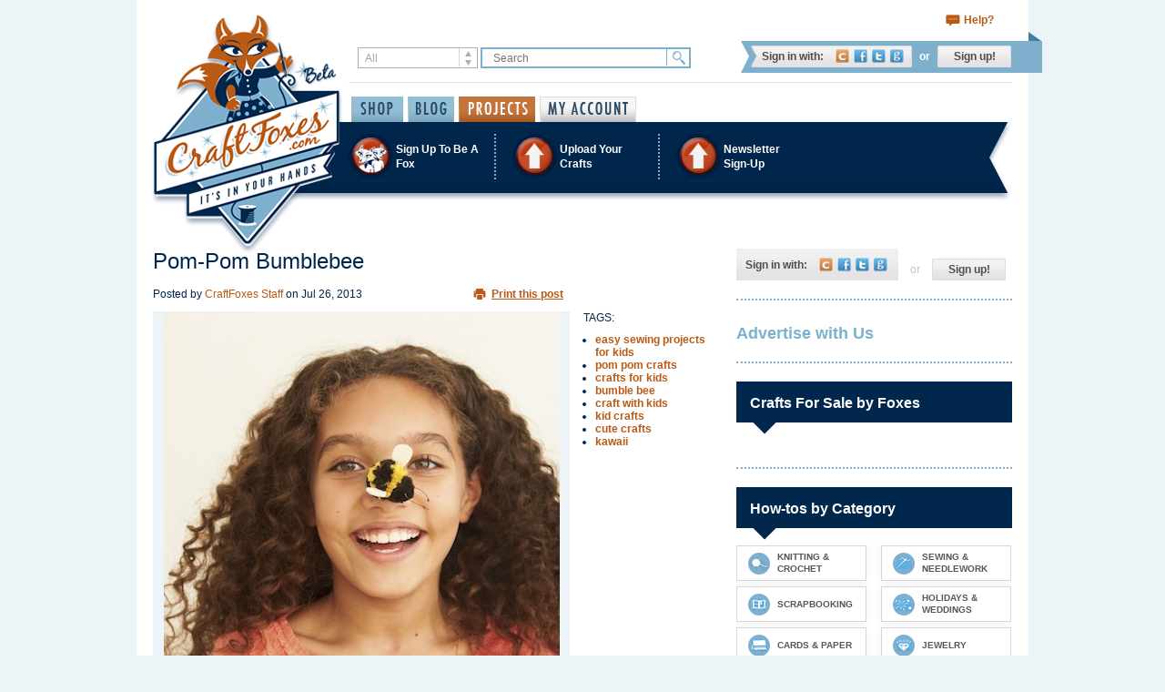

--- FILE ---
content_type: text/html; charset=utf-8
request_url: https://www.craftfoxes.com/how_tos/pom-pom-bumblebee
body_size: 9779
content:
<!DOCTYPE html>
<html>
  <head>
    <meta name="msvalidate.01" content="6B6B604B7CDF3A443307C5A1D8FEB45E" />
<meta http-equiv="Content-Type" content="text/html; charset=utf-8" />
<meta name="Description" content="These characters are easier to make than they look, thanks to a useful little tool called a pom-pom maker, available at crafts stores or online. Once yo...">
<meta name="Keywords" content="sewing and needlework, easy sewing projects for kids, pom pom crafts, crafts for kids, bumble bee, craft with kids, kid crafts, cute crafts, kawaii">
<meta name="Author" content="Craftfoxes">
<meta property="og:image" content="https://s3.amazonaws.com/craftfoxes-assets/how_to_images/images/000/000/871/horizontal.jpg?1403092686"/>

<link href="https://d3ijb7uygy8475.cloudfront.net/assets/favicon-db247a1179f73816c08ee35640ba6d14.ico" rel="shortcut icon" type="image/vnd.microsoft.icon" />

<link href="http://feeds.feedburner.com/Craftfoxes" rel="alternate" title="CraftFoxes" type="application/rss+xml" />
<title>Pom-Pom Bumblebee - Craftfoxes</title>
<link href="https://d3ijb7uygy8475.cloudfront.net/assets/application-35e283bb2c7d461835d1cc45d7702bd4.css" media="all" rel="stylesheet" />


<!--[if lte IE 7]>
    <link href="https://d3ijb7uygy8475.cloudfront.net/assets/ie-4996e137060dcb148ac197413a15b395.css" media="all" rel="stylesheet" />
<![endif]-->


<meta content="authenticity_token" name="csrf-param" />
<meta content="/TM59HXkELi8OOBHQbsrPZ7gxot4bwOMwXpOTsCoHRo=" name="csrf-token" />
<!-- start Mixpanel --><script type="text/javascript">(function(e,b){if(!b.__SV){var a,f,i,g;window.mixpanel=b;a=e.createElement("script");a.type="text/javascript";a.async=!0;a.src=("https:"===e.location.protocol?"https:":"http:")+'//cdn.mxpnl.com/libs/mixpanel-2.2.min.js';f=e.getElementsByTagName("script")[0];f.parentNode.insertBefore(a,f);b._i=[];b.init=function(a,e,d){function f(b,h){var a=h.split(".");2==a.length&&(b=b[a[0]],h=a[1]);b[h]=function(){b.push([h].concat(Array.prototype.slice.call(arguments,0)))}}var c=b;"undefined"!==
typeof d?c=b[d]=[]:d="mixpanel";c.people=c.people||[];c.toString=function(b){var a="mixpanel";"mixpanel"!==d&&(a+="."+d);b||(a+=" (stub)");return a};c.people.toString=function(){return c.toString(1)+".people (stub)"};i="disable track track_pageview track_links track_forms register register_once alias unregister identify name_tag set_config people.set people.set_once people.increment people.append people.track_charge people.clear_charges people.delete_user".split(" ");for(g=0;g<i.length;g++)f(c,i[g]);
b._i.push([a,e,d])};b.__SV=1.2}})(document,window.mixpanel||[]);
mixpanel.init("4604087bd5dfb3adb5b23bae3cb6b33e");</script><!-- end Mixpanel -->



<!-- Google tag (gtag.js) -->
<script async src="https://www.googletagmanager.com/gtag/js?id=G-STQXSFTKB1"></script>
<script>
  window.dataLayer = window.dataLayer || [];
  function gtag(){dataLayer.push(arguments);}
  gtag('js', new Date());

  gtag('config', 'G-STQXSFTKB1');
</script>
  </head>
  <body>
    
    <div id="container">
      <div class="page-header">

  <div class="shopping-controls">
    
    <a class="support-link" href="https://www.craftfoxes.com/help">Help?</a>
  </div>

  <div class="search-and-login-controls">
    <div class="search-controls">
      <form accept-charset="UTF-8" action="/home/search" method="get"><div style="margin:0;padding:0;display:inline"><input name="utf8" type="hidden" value="&#x2713;" /></div>
  <div class="search-type">
    <select id="search_type" name="search[type]"><option value="All">All</option>
<option value="HowTo">How-To</option>
<option value="Article">Blog</option>
<option value="ForumTopic">Forum Topics</option>
<option value="Project">Projects</option>
<option value="Album">Galleries</option>
<option value="User">Members</option>
<option value="Product">Shop Items</option></select>
  </div>
  <input class="search-query" id="search_search" name="search[search]" placeholder="Search" type="text" />
  <input class="search-button" name="commit" type="submit" value="Find" />
</form>
    </div>
    <div class="login-controls">
        <dl class="login-options">
  <dt class="login-options-title">Sign in with:</dt>
  <dd class="login-options-list">
    <a class="cf-link" href="https://www.craftfoxes.com/users/login" title="Sign in with CraftFoxes account">CraftFoxes</a>
    <a class="facebook-link" href="/users/auth/facebook" onclick="window.open(&#39;/users/auth/facebook&#39;,&#39;&#39;,&#39;height=490,width=640,toolbar=no,location=no,directories=no,status=no,menubar=no,resizable=no,scrollbars=yes&#39;); return false;" title="Sign in with Facebook account">Facebook</a>
    <a class="twitter-link" href="/users/auth/twitter" onclick="window.open(&#39;/users/auth/twitter&#39;,&#39;&#39;,&#39;height=490,width=640,toolbar=no,location=no,directories=no,status=no,menubar=no,resizable=no,scrollbars=yes&#39;); return false;" title="Sign in with Twitter account">Twitter</a>
    <a class="google-link" href="/users/auth/google" onclick="window.open(&#39;/users/auth/google&#39;,&#39;&#39;,&#39;height=490,width=640,toolbar=no,location=no,directories=no,status=no,menubar=no,resizable=no,scrollbars=yes&#39;); return false;" title="Sign in with Gmail account">Google</a>
  </dd>
</dl>
<span class="divider">or</span>
<a class="signup-link" href="https://www.craftfoxes.com/users/register/sign_up">Sign up!</a>


    </div>
  </div>

  <div class="mainmenu-and-logo">
    <a class="logo-link" href="https://www.craftfoxes.com/"></a>

    <ul class="mainmenu-controls">
      <li class="item ">
        <a class="shop-link" href="https://www.craftfoxes.com/shop">Shop</a>
      </li>
      <li class="item ">
        <div class="dropdown">
          <a class="blog-link dropdown-toggle" data-hover="dropdown" href="https://www.craftfoxes.com/blog" role="button">Blog</a>
          <ul class="dropdown-menu" role="menu">
            <li><a href="https://www.craftfoxes.com/blog" tabindex="-1">Blog posts</a></li>
            <li><a href="https://www.craftfoxes.com/forum" tabindex="-1">Forum posts</a></li>
          </ul>
        </div>
      </li>
      <li class="item active">
        <div class="dropdown">
          <a class="projects-link dropdown-toggle" data-hover="dropdown" href="https://www.craftfoxes.com/projects" role="button">Projects</a>
          <ul class="dropdown-menu" role="menu">
            <li><a href="https://www.craftfoxes.com/projects" tabindex="-1">User Projects</a></li>
            <li><a href="https://www.craftfoxes.com/how_tos" tabindex="-1">How-Tos</a></li>
            <li><a href="https://www.craftfoxes.com/galleries" tabindex="-1">Galleries</a></li>
          </ul>
        </div>
      </li>
        <li class="item ">
          <a class="my-account-link" href="https://www.craftfoxes.com/dashboard/dashboard">My Account</a>
        </li>
    </ul>
  </div>

  <div class="bluebar">
      <ul class="bluebar-controls">
  <li class="item">
    <a href="https://www.craftfoxes.com/users/register/sign_up">
      <i class="icon foxes"></i>
      <span class="title">Sign Up To Be A Fox</span>
</a>  </li>
  <li class="item">
    <div class="dropdown">
      <a class="dropdown-toggle" data-hover="dropdown" href="https://www.craftfoxes.com/pages/upload-your-crafts" role="button">
        <i class="icon upload"></i>
        <span class="title">Upload Your Crafts</span>
</a>      <ul class="dropdown-menu" role="menu">
        <li><a href="https://www.craftfoxes.com/dashboard/user_resources/new" tabindex="-1">Upload a Project or How-to</a></li>
        <li><a href="https://www.craftfoxes.com/dashboard/albums/new" tabindex="-1">Upload a Gallery</a></li>
      </ul>
    </div>
  </li>
  <li class="item">
    <div class="dropdown">
      <a data-hover="dropdown" data-target="#" data-toggle="dropdown" href="/profiles/shrey4" role="button">
        <i class="icon upload"></i>
        <span class="title">Newsletter <nobr>Sign-Up</nobr></span>
</a>      <div class="dropdown-menu newsletter-dropdown" role="menu">
        <div class="newsletter-form">
  <!-- Begin Sendinblue Signup Form -->
  <div id="mc_embed_signup">
  <form accept-charset="UTF-8" action="/sendinblue_subscribe/subscribe.js" class="validate" data-remote="true" id="nav_form" method="post"><div style="margin:0;padding:0;display:inline"><input name="utf8" type="hidden" value="&#x2713;" /></div>    <div id="sendinblue_response"></div>
    <div class="item">
      <input id="name" name="name" placeholder="First name" type="text" />
    </div>
    <div class="item">
      <input id="surname" name="surname" placeholder="Last name" type="text" />
    </div>
    <div class="item">
      <input id="email" name="email" placeholder="Email address" type="email" />
    </div>
    <div class="item">
      <input class="submit-button" name="commit" type="submit" value="SUBMIT" />
    </div>
</form>  </div>
  <!--End mc_embed_signup-->
</div>
      </div>
    </div>
  </li>
</ul>


<div id="hidden_div" class="hidden">
  <div id="invitation_preview"></div>
</div>

  </div>
  <div class="submenu ">
    
  </div>
  <div class="category-header">
    
  </div>


</div>


      <div id="main">
        
        <div class="row_home">
            <div id="col1">
              
              
              <div id="article" class="printable_post" itemscope itemtype="http://schema.org/Article">
  <div id="post_header">
    <h1 itemprop="name">Pom-Pom Bumblebee</h1>
    <div class="timestamp">
      <p>
        Posted by
        <span itemprop="author" itemscope itemtype="http://schema.org/Person">
        <a class="author" href="/profiles/craftfoxes">
        <span itemprop="name">CraftFoxes Staff</span>
</a>        </span>
        on
        <span class="published_at" itemprop="datePublished" content="2013-12-02">
          Jul 26, 2013
        </span>
      </p>
    </div>
    <div class="print_post" style="display:none;">
      <a href="/how_tos/pom-pom-bumblebee/print_preview" rel="nofollow">Print this post</a>
    </div>
    <div class="clear"></div>
  </div>
  <div class="gallery_post">
    <div class="image">
      <img alt="Pom-Pom Bumblebee" itemprop="image" src="https://s3.amazonaws.com/craftfoxes-assets/how_to_images/images/000/000/871/horizontal.jpg?1403092686" />
      <div class="bookmark-btn "><a href="/users/login?return_to=%2Fhow_tos%2Fpom-pom-bumblebee"><i class="icon">Save / Remember</i></a><span class="notice"><a href="/users/login?return_to=%2Fhow_tos%2Fpom-pom-bumblebee">Sign-in to save</a></span></div>
    </div>
    <div id="post_actions_column" class="show_post">
      <p>TAGS:</p>
<ul class="tags">
    <li>
      <h2 class='tag-wrapper'><a href="/how_tos/tag/easy-sewing-projects-for-kids">easy sewing projects for kids</a></h2>
    </li>
    <li>
      <h2 class='tag-wrapper'><a href="/how_tos/tag/pom-pom-crafts">pom pom crafts</a></h2>
    </li>
    <li>
      <h2 class='tag-wrapper'><a href="/how_tos/tag/crafts-for-kids">crafts for kids</a></h2>
    </li>
    <li>
      <h2 class='tag-wrapper'><a href="/how_tos/tag/bumble-bee">bumble bee</a></h2>
    </li>
    <li>
      <h2 class='tag-wrapper'><a href="/how_tos/tag/craft-with-kids">craft with kids</a></h2>
    </li>
    <li>
      <h2 class='tag-wrapper'><a href="/how_tos/tag/kid-crafts">kid crafts</a></h2>
    </li>
    <li>
      <h2 class='tag-wrapper'><a href="/how_tos/tag/cute-crafts">cute crafts</a></h2>
    </li>
    <li>
      <h2 class='tag-wrapper'><a href="/how_tos/tag/kawaii">kawaii</a></h2>
    </li>
</ul>

      <div class="sharing">
        
<ul>
  <li>
    <a class="addthis_button_email share" addthis:url='https://www.craftfoxes.com/how_tos/pom-pom-bumblebee' addthis:title='Found something you might like on CraftFoxes.com ...' >
      <img alt="Email shared" src="https://d3ijb7uygy8475.cloudfront.net/assets/share_post-562c9ef0e444e1a30fd9e59d30d61938.png" />
      Email
    </a>
  </li>
  <li>
    <a class="addthis_button_facebook fblike" addthis:url='https://www.craftfoxes.com/how_tos/pom-pom-bumblebee' addthis:title='Pom-Pom Bumblebee' onclick="_gaq.push(['_trackSocial', 'Facebook', 'Like']);" >
      <img alt="Like" src="https://d3ijb7uygy8475.cloudfront.net/assets/fblike_post-1db17652992f3e6100fd5aa9d47e406a.png" />
        Like
    </a>
  </li>
  <li>
    <a class="addthis_button_twitter tweet" addthis:url='https://www.craftfoxes.com/how_tos/pom-pom-bumblebee' addthis:title='Pom-Pom Bumblebee' onclick="_gaq.push(['_trackSocial', 'Twitter', 'Tweet']);" >
            <img alt="Tweet" src="https://d3ijb7uygy8475.cloudfront.net/assets/tweet_post-ba5bab1b2ef05e0b29f46a6a799a9235.png" />   Tweet
    </a>
  </li>
</ul>


	<a href="//pinterest.com/pin/create/button/?url=https%3A%2F%2Fwww.craftfoxes.com%2Fhow_tos%2Fpom-pom-bumblebee&media=https%3A%2F%2Fs3.amazonaws.com%2Fcraftfoxes-assets%2Fhow_to_images%2Fimages%2F000%2F000%2F871%2Foriginal.jpg%3F1403092686" class="pin-it-button" count-layout="horizontal" onclick="_gaq.push(['_trackSocial', 'Pinerest', 'Pin It']);">Pin It</a>


      </div>
    </div>
    <div class="clear"></div>
  </div>
  <div class="clear"></div>
  <div class="entry" itemprop="articleBody">
    <p><p>These characters are easier to make than they look, thanks to a useful little tool called a pom-pom maker, available at crafts stores or online. Once you get the hang of winding and snipping and fluffing, you can put together a cuddly friend in no time.<br>
 <br>
Supplies:<br>
- Pom-pom maker kit in size small<br>
- Yarn in various colors, sizes, and thicknesses<br>
- Small scissors<br>
- Embroidery floss<br>
- Needle<br>
- Pencil<br>
- Felt in various colors<br>
- Waxed thread in white and brown<br>
- Tacky (clear) glue</p>
</p>
  </div>

  <div class="entry">
    <h4 class="step_header_full">Step 1</h4>
    <div itemprop="articleSection"><p>Basic Steps:<br>
Open the two arms on top of a pom-pom maker and start winding yarn at one end; go back and forth over the arms with the yarn until it is wrapped as densely as desired. Close arms and open the arms on the bottom; Repeat wrapping.</p>
</div>
    <div class="clear"></div>
  </div>
  <div class="entry">
    <h4 class="step_header_full">Step 2</h4>
    <div itemprop="articleSection"><p>Holding the pom-pom maker closed, use scissors to snip the yarn along the center of the rounded edges. Then cut a length of matching embroidery floss and Tie the pom-pom in the center; pull tight and knot twice.</p>
</div>
    <div class="clear"></div>
  </div>
  <div class="entry">
    <h4 class="step_header_full">Step 3</h4>
    <div itemprop="articleSection"><p>Open the pom-pom maker’s arms, then carefully pull the two sides of the maker apart and off the pom-pom.</p>
</div>
    <div class="clear"></div>
  </div>
  <div class="entry">
    <h4 class="step_header_full">Step 4</h4>
    <div itemprop="articleSection"><p>Trim any long or straggly yarn ends; if desired, trim the pom-pom further for a denser, smaller ball.</p>
</div>
    <div class="clear"></div>
  </div>
  <div class="entry">
    <h4 class="step_header_full">Step 5</h4>
    <div itemprop="articleSection"><p>Leave the floss you tied off with intact if you plan to attach the pom-pom to another one.</p>
</div>
    <div class="clear"></div>
  </div>
  <div class="entry">
    <h4 class="step_header_full">Step 6</h4>
    <div class="step-pic">
      <img alt="" src="https://s3.amazonaws.com/craftfoxes-assets/steps/images/000/003/374/thumb.jpg?1379053587" />
      <a class="zoom_image" href="#" rel="step_3374">Zoom Image</a>
    </div>
    <div id="orginal">
      <img alt="Zoom" class="hidden" id="step_3374" src="https://s3.amazonaws.com/craftfoxes-assets/steps/images/000/003/374/zoom.jpg?1379053587" />
    </div>
    <div itemprop="articleSection"><p>To make a bumblebee:<br>
Make two pom-poms, one striped with black and yellow, the other slightly smaller and solid black. To make stripes, wind one color around a portion of the pom-pom maker’s arm and cut yarn. Switch color and repeat for as many stripes as desired. Repeat process in reverse color order on other arm.</p>
</div>
    <div class="clear"></div>
  </div>
  <div class="entry">
    <h4 class="step_header_full">Step 7</h4>
    <div itemprop="articleSection"><p>Stitch the head to the body using a needle and the tail of the embroidery floss used to tie it (or attach with tacky glue).</p>
</div>
    <div class="clear"></div>
  </div>
  <div class="entry">
    <h4 class="step_header_full">Step 8</h4>
    <div class="step-pic">
      <img alt="" src="https://s3.amazonaws.com/craftfoxes-assets/steps/images/000/003/375/thumb.jpg?1379053589" />
      <a class="zoom_image" href="#" rel="step_3375">Zoom Image</a>
    </div>
    <div id="orginal">
      <img alt="Zoom" class="hidden" id="step_3375" src="https://s3.amazonaws.com/craftfoxes-assets/steps/images/000/003/375/zoom.jpg?1379053589" />
    </div>
    <div itemprop="articleSection"><p>Use templates to cut a pair of wings from white felt. For antennae, cut two lengths of waxed thread, and knot at one end. Glue in place.</p>
</div>
    <div class="clear"></div>
  </div>
  <div class="entry">
    <h4 class="step_header_full">Step 9</h4>
    <div itemprop="articleSection"><p>Follow the instructions on the pom-pom maker’s package, but also keep these suggestions in mind: <br>
- The more times you wind the arched arms, the denser and fuller the results. (You may want to wrap four or five times for thicker yarns and at least six to eight times for thinner yarns.)<br>
- It’s normal for a pom-pom to look imperfect when it comes out of the maker—trim it to give it a tighter appearance and to make it the proper size.<br>
- Tie off the center with a length of the same yarn, if it’s strong enough to be pulled tightly. If not, choose a fine, strong yarn (or even embroidery floss).<br>
- Once it’s knotted, you’ll have a two-strand tail. Leave this long if you plan to attach the pom-pom to something like another pompom or a piece of fabric.</p>
</div>
    <div class="clear"></div>
  </div>
  <div class="entry">
    <h4 class="step_header_full">Step 10</h4>
    <div class="step-pic">
      <img alt="" src="https://s3.amazonaws.com/craftfoxes-assets/steps/images/000/003/377/thumb.jpg?1379053590" />
      <a class="zoom_image" href="#" rel="step_3377">Zoom Image</a>
    </div>
    <div id="orginal">
      <img alt="Zoom" class="hidden" id="step_3377" src="https://s3.amazonaws.com/craftfoxes-assets/steps/images/000/003/377/zoom.jpg?1379053590" />
    </div>
    <div itemprop="articleSection"><p>This pom-pom bumblebee is excerpted with permission from <a href="http://www.amazon.com/gp/product/0307954749/ref=as_li_qf_sp_asin_il_tl?ie=UTF8&amp;camp=1789&amp;creative=9325&amp;creativeASIN=0307954749&amp;linkCode=as2&amp;tag=craftfocom-20">"Martha Stewart's Favorite Crafts for Kids: 175 Projects for Kids of All Ages to Create, Build, Design, Explore, and Share,"</a> published by Potter Craft. </p>
</div>
    <div class="clear"></div>
  </div>

	<div class="clear"></div>
  <div class="entry">
    <div class="related_links">
      <h2>Related Links</h2>
      <ul class="related_links">
        <li><a href="http://www.craftfoxes.com/blog/crafts-to-do-with-kids-10-easy-sewing-projects" target="_self">Crafts to Do Wth Kids: 10 Easy Sewing Projects</a></li>
        <li><a href="http://www.craftfoxes.com/blog/sewing-with-kids-felt-heart-bookmark" target="_self">Sewing with Kids — Felt Heart Bookmark</a></li>
        <li><a href="http://www.craftfoxes.com/how_tos/pom-pom-booties-from-vintage-knits-free-pattern" target="_self">Pom-Pom Booties from &#39;Vintage Knits&#39; (Free Pattern)</a></li>
      </ul>
    </div>
  </div>

</div>

<div class="post_footer" >
  <div>
    <span class="rate_post_label">Rate this post</span>
    <div class="ajaxful-rating-wrapper" id="0.0"></div>
    <span class="rating_counter">0.0 rating </span>
    <span class="report_post"><a href="/how_tos/pom-pom-bumblebee/reports/new" rel="nofollow">Report How-To/Pattern</a></span>
  </div>
</div>
<script type="text/javascript"><!--
                                   google_ad_client = "ca-pub-7401781152857498";
                                   /* Text ad 468 Pixels Wide */
                                   google_ad_slot = "3841124790";
                                   google_ad_width = 621;
                                   google_ad_height = 15;
                                   //-->
</script>
<script type="text/javascript"
        src="//pagead2.googlesyndication.com/pagead/show_ads.js">
</script>



<div id="comment-form-box">
    <p class="message"><br/><br/>
      <div class="size-35">
        <span>Log-in to Post a Comment:</span>
        <a href="#" onclick="window.open(&#39;/ext/sessions/new&#39;,&#39;Craftfoxes&#39;,&#39;height=490,width=640,toolbar=no,location=no,directories=no,status=no,menubar=no,resizable=no,scrollbars=yes&#39;); return false;; return false;"><img alt="Craftfoxes shadow" src="https://d3ijb7uygy8475.cloudfront.net/assets/craftfoxes-shadow-165e3afd2d0c444c41df8bb71dbf617a.png" /></a>
        <a class="facebook " href="#" onclick="window.open(&#39;/users/auth/facebook&#39;,&#39;&#39;,&#39;height=490,width=640,toolbar=no,location=no,directories=no,status=no,menubar=no,resizable=no,scrollbars=yes&#39;); return false;; return false;"><img alt="Facebook shadow" src="https://d3ijb7uygy8475.cloudfront.net/assets/facebook-shadow-590e288d3ffbf3da1664edf39cac1e90.png" /></a>
<a class="twitter " href="#" onclick="window.open(&#39;/users/auth/twitter&#39;,&#39;&#39;,&#39;height=490,width=640,toolbar=no,location=no,directories=no,status=no,menubar=no,resizable=no,scrollbars=yes&#39;); return false;; return false;"><img alt="Twitter shadow" src="https://d3ijb7uygy8475.cloudfront.net/assets/twitter-shadow-7509fa2815890e4a08015ca845f6e4dc.png" /></a>
<a class="google " href="#" onclick="window.open(&#39;/users/auth/google&#39;,&#39;&#39;,&#39;height=490,width=640,toolbar=no,location=no,directories=no,status=no,menubar=no,resizable=no,scrollbars=yes&#39;); return false;; return false;"><img alt="Google shadow" src="https://d3ijb7uygy8475.cloudfront.net/assets/google-shadow-000f6eda7ce035e68f8e778fdb1aadb2.png" /></a>

      </div>
    </p>
</div>


<div id="comments">
  <div class="comment_header">
    <h3>Responses</h3>
    <span class="reply_counter">(0 comments)</span>
    <label for="sort_comments">Sort by: </label>
    <span class="sort_comments">
        <select id="sort_comments" name="sort_comments">
            <option rel='/how_tos/pom-pom-bumblebee?sort=descending' selected="selected">Newest</option>
            <option rel='/how_tos/pom-pom-bumblebee?sort=ascending' >Oldest</option>
        </select>
    </span>
  </div>
  <ul>
  </ul>
</div>







            </div>
            <div id="col2">  <div id="user_menu">
  <div class="sidebar login-controls">
    <dl class="login-options">
  <dt class="login-options-title">Sign in with:</dt>
  <dd class="login-options-list">
    <a class="cf-link" href="https://www.craftfoxes.com/users/login" title="Sign in with CraftFoxes account">CraftFoxes</a>
    <a class="facebook-link" href="/users/auth/facebook" onclick="window.open(&#39;/users/auth/facebook&#39;,&#39;&#39;,&#39;height=490,width=640,toolbar=no,location=no,directories=no,status=no,menubar=no,resizable=no,scrollbars=yes&#39;); return false;" title="Sign in with Facebook account">Facebook</a>
    <a class="twitter-link" href="/users/auth/twitter" onclick="window.open(&#39;/users/auth/twitter&#39;,&#39;&#39;,&#39;height=490,width=640,toolbar=no,location=no,directories=no,status=no,menubar=no,resizable=no,scrollbars=yes&#39;); return false;" title="Sign in with Twitter account">Twitter</a>
    <a class="google-link" href="/users/auth/google" onclick="window.open(&#39;/users/auth/google&#39;,&#39;&#39;,&#39;height=490,width=640,toolbar=no,location=no,directories=no,status=no,menubar=no,resizable=no,scrollbars=yes&#39;); return false;" title="Sign in with Gmail account">Google</a>
  </dd>
</dl>
<span class="divider">or</span>
<a class="signup-link" href="https://www.craftfoxes.com/users/register/sign_up">Sign up!</a>

  </div>
  <div class="clear"></div>
</div>

  <div class="border"></div>
  <div id="ad_side" class="col2_subdiv">
  <div class="your_ad_here">
    <p><a href="/contacts/new">Advertise with Us</a></p>
  </div>
</div>

  <div class="border"></div>
  <div class="popular-posts col2_subdiv">
  <h2 class="title">Crafts For Sale by Foxes</h2>
 <div class="popular-posts-table">
</div>
</div>


  <div class="border"></div>
  
  <div class="popular-posts">
        <h2 class="title">How-tos by Category </h2>
    <div class="sidebar_cat">
        <a class="  " href="/how_tos/category/knitting-crochet" style="background-image: url(https://s3.amazonaws.com/craftfoxes-assets/categories/icons/000/000/004/original.png?1377086868); ">
    <span>Knitting &amp; Crochet</span>
</a>  <a class="odd  " href="/how_tos/category/sewing-needlework" style="background-image: url(https://s3.amazonaws.com/craftfoxes-assets/categories/icons/000/000/005/original.png?1377086901); ">
    <span>Sewing &amp; Needlework  </span>
</a>  <a class="  " href="/how_tos/category/scrapbooking" style="background-image: url(https://s3.amazonaws.com/craftfoxes-assets/categories/icons/000/000/006/original.png?1377086933); ">
    <span>Scrapbooking </span>
</a>  <a class="odd  " href="/how_tos/category/holidays-weddings" style="background-image: url(https://s3.amazonaws.com/craftfoxes-assets/categories/icons/000/000/007/original.png?1377086961); ">
    <span>Holidays &amp; Weddings </span>
</a>  <a class="  " href="/how_tos/category/cards-paper" style="background-image: url(https://s3.amazonaws.com/craftfoxes-assets/categories/icons/000/000/008/original.png?1377086980); ">
    <span>Cards &amp; Paper </span>
</a>  <a class="odd  " href="/how_tos/category/jewelry" style="background-image: url(https://s3.amazonaws.com/craftfoxes-assets/categories/icons/000/000/009/original.png?1377086997); ">
    <span>Jewelry </span>
</a>  <a class="  " href="/how_tos/category/home-garden" style="background-image: url(https://s3.amazonaws.com/craftfoxes-assets/categories/icons/000/000/010/original.png?1377087017); ">
    <span>Home &amp; Garden</span>
</a>  <a class="odd  " href="/how_tos/category/cake-food" style="background-image: url(https://s3.amazonaws.com/craftfoxes-assets/categories/icons/000/000/011/original.png?1377087037); ">
    <span>Cake &amp; Food </span>
</a>  <a class="  " href="/how_tos/category/quilting" style="background-image: url(https://s3.amazonaws.com/craftfoxes-assets/categories/icons/000/000/012/original.png?1377087053); ">
    <span>Quilting </span>
</a>  <a class="odd  " href="/how_tos/category/vintage" style="background-image: url(https://s3.amazonaws.com/craftfoxes-assets/categories/icons/000/000/013/original.png?1377087076); ">
    <span>Vintage </span>
</a>  <a class=" other_ico " href="/how_tos/category/all-other-crafts" style="background-image: url(https://s3.amazonaws.com/craftfoxes-assets/categories/icons/000/000/014/original.png?1377087095); ">
    <span>All Other Crafts </span>
</a>
    </div>
  </div>

  <div class="border"></div>
  <div class="popular-posts col2_subdiv">
  <h2 class="title">Most Popular Posts</h2>
  <div class="popular-posts-table">
    <div class="popular-posts-row">
      <div class="popular-posts-cell">
            <a data-animation="false" data-content="CraftFoxes Staff" data-placement="bottom" data-title="Watercolor Painting of Dazzling Daffodil" data-trigger="hover" href="/how_tos/dazzling-daffodil" rel="popover" title="Watercolor Painting of Dazzling Daffodil"><img alt="Watercolor Painting of Dazzling Daffodil" height="75" src="https://s3.amazonaws.com/craftfoxes-assets/how_to_images/images/000/002/732/small.?1743343317" width="75" /></a>
      </div>
      <div class="popular-posts-cell">
            <a data-animation="false" data-content="angelapoch" data-placement="bottom" data-title="Minecraft Easter Eggs" data-trigger="hover" href="/how_tos/minecraft-easter-eggs" rel="popover" title="Minecraft Easter Eggs"><img alt="Minecraft Easter Eggs" height="75" src="https://s3.amazonaws.com/craftfoxes-assets/how_to_images/images/000/002/733/small.?1743779208" width="75" /></a>
      </div>
      <div class="popular-posts-cell">
            <a data-animation="false" data-content="ankitavirtuosity" data-placement="bottom" data-title="Gursimran Virtuosity" data-trigger="hover" href="/how_tos/gursimran-virtuosity" rel="popover" title="Gursimran Virtuosity"><img alt="Gursimran Virtuosity" height="75" src="https://s3.amazonaws.com/craftfoxes-assets/how_to_images/images/000/002/734/small.?1744192205" width="75" /></a>
      </div>
    </div>
  </div>
</div>

  <div class="border"></div>
  <div id="ad_side_second" class="col2_subdiv">
      <script type="text/javascript"><!--
google_ad_client = "ca-pub-7401781152857498";
/* Google Media 300 by 250 */
google_ad_slot = "6383879372";
google_ad_width = 300;
google_ad_height = 250;
document.write(unescape("%3Cscript src='https://pagead2.googlesyndication.com/pagead/show_ads.js' type='text/javascript' %3E%3C/script%3E")); 
//-->
</script>
      <script type="text/javascript"><!--
google_ad_client = "ca-pub-7401781152857498";
/* Google Media 300 by 250 */
google_ad_slot = "6383879372";
google_ad_width = 300;
google_ad_height = 250;
//-->
</script>
<script type="text/javascript"
src="https://pagead2.googlesyndication.com/pagead/show_ads.js">
</script>

</div>

  
</div>
            <div class="clear"></div>
        </div>
      </div>
      
    </div>

    <div class="page-footer">
    <ul class="footer-controls">
      <li class="item left-deco"></li>
      <li class="item"><a class="twitter-link" href="//twitter.com/craftfoxes">Twitter</a></li>
      <li class="item"><a class="facebook-link" href="//www.facebook.com/CraftFoxes">Facebook</a></li>
      <li class="item"><a class="pinterest-link" href="//pinterest.com/craftfoxes">Pinterest</a></li>
      <li class="item"><a class="google-plus-link" href="//plus.google.com/+Craftfoxes" rel="publisher">G+</a></li>
      <li class="item"><a class="email-link" href="https://www.craftfoxes.com/contacts/new">E-Mail</a></li>
      <li class="item"><a class="rss-link" href="//feeds.feedburner.com/Craftfoxes">RSS</a></li>
      <li class="item right-deco"></li>
    </ul>
    <div class="footer-menu">
      <dl class="item">
        <dt class="title">Site Map</dt>
        <dd>
          <ul>
            <li><a href="/">Home</a></li>
            <li><a href="/blog">Blog</a></li>
            <li><a href="/projects">Projects</a></li>
            <li><a href="/how_tos">How-tos</a></li>
            <li><a href="/galleries">Galleries</a></li>
            <li>
              <div id="geotrust"></div>
            </li>
          </ul>
        </dd>
      </dl>
      <dl class="item">
        <dt class="title">CraftFoxes</dt>
        <dd>
          <ul>
            <li><a href="https://www.craftfoxes.com/contacts/new">Contact Us</a></li>
            <li><a href="https://www.craftfoxes.com/pages/craftfoxescom-privacy-policy">Privacy Policy</a></li>
            <li><a href="https://www.craftfoxes.com/pages/terms-of-use">Terms of Use</a></li>
            <li><a href="https://www.craftfoxes.com/help">Need Help?</a></li>
            <li><a href="https://www.craftfoxes.com/pages/meet-the-staff">About Us</a></li>
            <li><a href="https://www.craftfoxes.com/pages/get-your-craftfoxes-badge-here">Get a CraftFoxes Badge</a></li>
          </ul>
        </dd>
      </dl>
      <dl class="item">
        <dt class="title">Categories</dt>
        <dd>
          <ul>
            <li><a href="https://www.craftfoxes.com/category/knitting-crochet">Knitting &amp; Crochet</a></li>
            <li><a href="https://www.craftfoxes.com/category/sewing-needlework">Sewing &amp; Needlework  </a></li>
            <li><a href="https://www.craftfoxes.com/category/scrapbooking">Scrapbooking </a></li>
            <li><a href="https://www.craftfoxes.com/category/holidays-weddings">Holidays &amp; Weddings </a></li>
            <li><a href="https://www.craftfoxes.com/category/cards-paper">Cards &amp; Paper </a></li>
            <li><a href="https://www.craftfoxes.com/category/jewelry">Jewelry </a></li>
            <li><a href="https://www.craftfoxes.com/category/home-garden">Home &amp; Garden</a></li>
            <li><a href="https://www.craftfoxes.com/category/cake-food">Cake &amp; Food </a></li>
            <li><a href="https://www.craftfoxes.com/category/quilting">Quilting </a></li>
            <li><a href="https://www.craftfoxes.com/category/vintage">Vintage </a></li>
            <li><a href="https://www.craftfoxes.com/category/all-other-crafts">All Other Crafts </a></li>
          </ul>
        </dd>
      </dl>
      <dl class="item">
        <dt class="title">Newsletter sign-up</dt>
        <dd>
          <div class="newsletter-form">
  <!-- Begin Sendinblue Signup Form -->
  <div id="mc_embed_signup">
  <form accept-charset="UTF-8" action="/sendinblue_subscribe/subscribe.js" class="validate" data-remote="true" id="nav_form" method="post"><div style="margin:0;padding:0;display:inline"><input name="utf8" type="hidden" value="&#x2713;" /></div>    <div id="sendinblue_response"></div>
    <div class="item">
      <input id="name" name="name" placeholder="First name" type="text" />
    </div>
    <div class="item">
      <input id="surname" name="surname" placeholder="Last name" type="text" />
    </div>
    <div class="item">
      <input id="email" name="email" placeholder="Email address" type="email" />
    </div>
    <div class="item">
      <input class="submit-button" name="commit" type="submit" value="SUBMIT" />
    </div>
</form>  </div>
  <!--End mc_embed_signup-->
</div>
        </dd>
      </dl>
    </div>
    <div class="copyrights">
      Copyright &copy; 2025 CraftFoxes. All rights reserved.
    </div>
</div>
<script src="https://d3ijb7uygy8475.cloudfront.net/assets/ext_defaults-11686c09874b20a45ece4c6c4fedceb0.js"></script>
<script type="text/javascript">
  CFLogin.init("ext");
</script>


    
    <script src="https://d3ijb7uygy8475.cloudfront.net/assets/application-91cc319d886e90f83fbf6306141b0185.js"></script>
    <script src="https://d3ijb7uygy8475.cloudfront.net/assets/geotrust-640293ef2d0ec0411b2d19c11da6289a.js"></script>
    <script>
//<![CDATA[
ratePost(true);
//]]>
</script>
<script>
//<![CDATA[
toggleReplyForm();
//]]>
</script>
<!--[if lt IE 8]>
<script type='text/javascript'>
var ieAlign = function() {
	image_height = $('div.gallery_post div.image img').height();
	container_height = $('div.gallery_post div.image').height();
	if (container_height < 345) {
		$('div.gallery_post div.image').height(345);
		container_height = 345;
	}
	if (image_height < container_height) {
		padding = (container_height - image_height) / 2;
		$('div.gallery_post div.image img').css('padding-top', padding);
	}
};

$('div.gallery_post div.image img').load(ieAlign);

</script>
<![endif]-->
<script type='text/javascript'>
f = function() {
	if ($('div#album_image_container').length > 0) {
		$('div#post_actions_column').height($('div#album_image_container').height());
	} else if ($('div.gallery_post').length > 0)  {
		$('div#post_actions_column').height($('div.gallery_post').height());
	}
}
$(document).ready(f);
setTimeout("f();", 1500);
</script>
<script type='text/javascript'>
  $('div.entry a').attr('target', '_blank');
</script>
    <script type="text/javascript">
      
    </script>
    
    <script type="text/javascript">
var _veroq = _veroq || [];
_veroq.push(['init', { api_key: '046b539fdcfa544eb012fc054a7e06dfb5e7fea8', development_mode: false} ]);
(function() {var ve = document.createElement('script'); ve.type = 'text/javascript'; ve.async = true; ve.src = '//d3qxef4rp70elm.cloudfront.net/m.js'; var s = document.getElementsByTagName('script')[0]; s.parentNode.insertBefore(ve, s);})();
</script>


    <script type="text/javascript" src="//s7.addthis.com/js/250/addthis_widget.js"></script>
    <!-- Yandex.Metrika counter -->
<div id="meters-yandex-metrika">
  <script type="text/javascript">
    (function (d, w, c) { (w[c] = w[c] || []).push(function() { try { w.yaCounter22414555 = new Ya.Metrika({id:22414555, webvisor:true, clickmap:true, trackLinks:true, accurateTrackBounce:true}); } catch(e) { } }); var n = d.getElementsByTagName("script")[0], s = d.createElement("script"), f = function () { n.parentNode.insertBefore(s, n); }; s.type = "text/javascript"; s.async = true; s.src = (d.location.protocol == "https:" ? "https:" : "http:") + "//mc.yandex.ru/metrika/watch.js"; if (w.opera == "[object Opera]") { d.addEventListener("DOMContentLoaded", f, false); } else { f(); } })(document, window, "yandex_metrika_callbacks");
  </script>
  <noscript><img src="//mc.yandex.ru/watch/22414555" style="position:absolute; left:-9999px;" alt="" /></noscript>
</div>
<!-- /Yandex.Metrika counter -->

    
    <script type="text/javascript" charset="utf-8">
  $('.popular-posts [rel="popover"]').popover();
</script>

  
  </body>
<!-- MailerLite Universal -->
<script>
(function(m,a,i,l,e,r){ m['MailerLiteObject']=e;function f(){
var c={ a:arguments,q:[]};var r=this.push(c);return "number"!=typeof r?r:f.bind(c.q);}
f.q=f.q||[];m[e]=m[e]||f.bind(f.q);m[e].q=m[e].q||f.q;r=a.createElement(i);
var _=a.getElementsByTagName(i)[0];r.async=1;r.src=l+'?v'+(~~(new Date().getTime()/1000000));
_.parentNode.insertBefore(r,_);})(window, document, 'script', 'https://static.mailerlite.com/js/universal.js', 'ml');

var ml_account = ml('accounts', '524557', 'l6j4y6k6c3', 'load');
</script>
<!-- End MailerLite Universal -->

</html>


--- FILE ---
content_type: text/html; charset=utf-8
request_url: https://www.google.com/recaptcha/api2/aframe
body_size: 265
content:
<!DOCTYPE HTML><html><head><meta http-equiv="content-type" content="text/html; charset=UTF-8"></head><body><script nonce="h1h4XOKmdx7d0r2UuN9jeg">/** Anti-fraud and anti-abuse applications only. See google.com/recaptcha */ try{var clients={'sodar':'https://pagead2.googlesyndication.com/pagead/sodar?'};window.addEventListener("message",function(a){try{if(a.source===window.parent){var b=JSON.parse(a.data);var c=clients[b['id']];if(c){var d=document.createElement('img');d.src=c+b['params']+'&rc='+(localStorage.getItem("rc::a")?sessionStorage.getItem("rc::b"):"");window.document.body.appendChild(d);sessionStorage.setItem("rc::e",parseInt(sessionStorage.getItem("rc::e")||0)+1);localStorage.setItem("rc::h",'1769809886414');}}}catch(b){}});window.parent.postMessage("_grecaptcha_ready", "*");}catch(b){}</script></body></html>